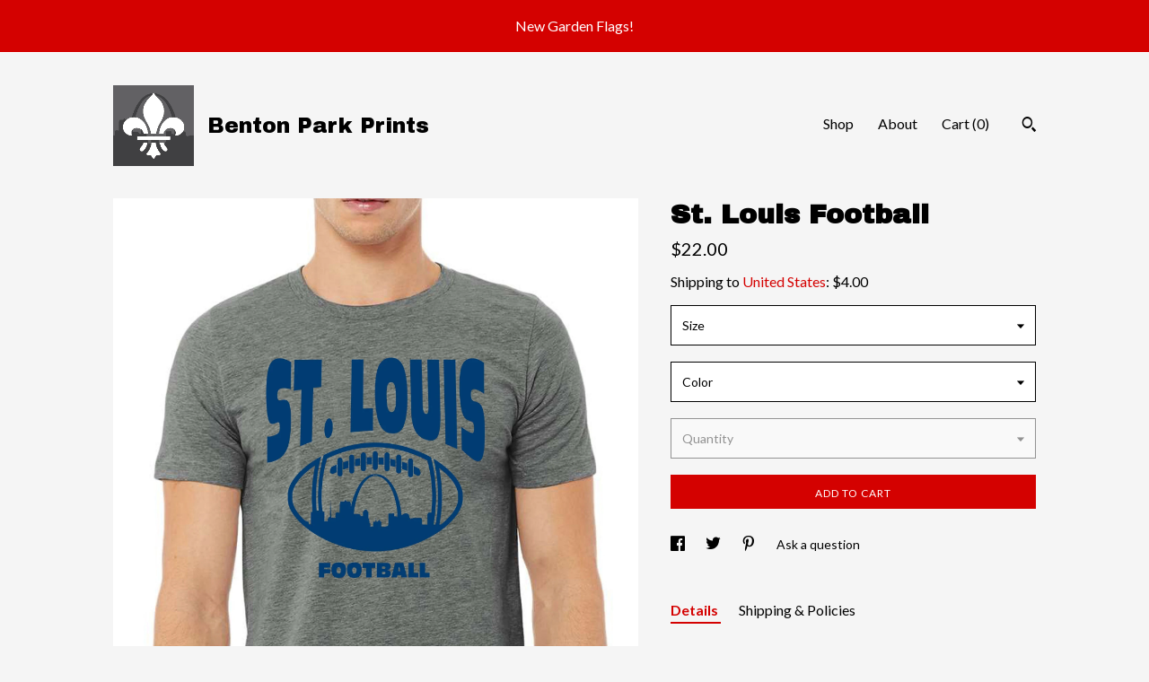

--- FILE ---
content_type: text/plain
request_url: https://www.google-analytics.com/j/collect?v=1&_v=j102&a=1967587459&t=pageview&_s=1&dl=https%3A%2F%2Fwww.bentonparkprints.com%2Flisting%2F1275021047%2Fst-louis-football-a-stl-city-shirt-by&ul=en-us%40posix&dt=St.%20Louis%20Football&sr=1280x720&vp=1280x720&_u=YEBAAAABAAAAACAAo~&jid=104759845&gjid=1155670383&cid=1450231414.1762539782&tid=UA-86654360-1&_gid=1629972247.1762539782&_r=1&_slc=1&gtm=45He5b50n71TG543Pv71538743za200zd71538743&gcd=13l3l3l3l1l1&dma=0&tag_exp=101509157~103116026~103200004~103233427~104527906~104528500~104684208~104684211~104948813~115480709~115583767~115938465~115938468~116217636~116217638&z=1938031149
body_size: -452
content:
2,cG-BR65N6ZP5K